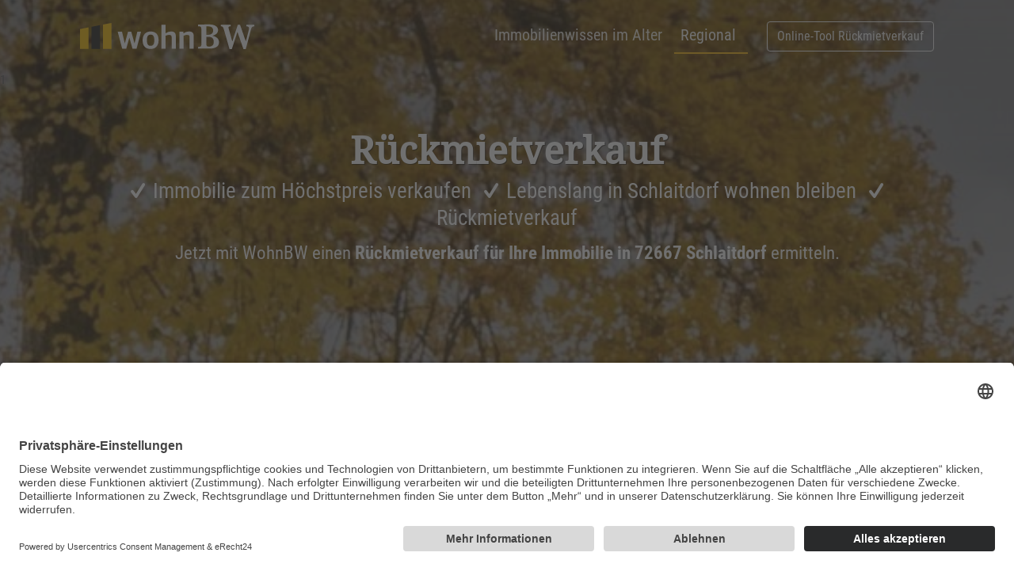

--- FILE ---
content_type: text/html; charset=utf-8
request_url: https://www.wohn-bw.de/regional/rueckmietverkauf-in-72667-schlaitdorf/
body_size: 15159
content:
<!DOCTYPE html><html lang="de"><head> <meta charset="utf-8"> <meta http-equiv="X-UA-Compatible" content="IE=edge"> <meta name="viewport" content="width=device-width, initial-scale=1, shrink-to-fit=no"> <meta name="google-site-verification" content="OoF8kyKE_jJNMNLPEsbFwTL-xY-0M_hd42vOAWVT528" /> <base href="https://www.wohn-bw.de/"> <title>Rückmietverkauf in 72667 Schlaitdorf | ✓ Wert BW</title><meta name="description" content="Rückmietverkauf in Schlaitdorf: ✅ Schnell &amp;amp; einfach ✅ Sicher &amp;amp; Verschlüsselt ✅ Kostenlos &amp;amp; unverbindlich. Ermitteln Sie jetzt Ihren ideale und individuellen Rückmietverkauf für Ihre Immobilie in Schlaitdorf."><meta name="robots" content="index, follow"><meta name="thumbnail" content="https://www.wohn-bw.de/mediatypes/regio/rueckmietverkauf_schlaitdorf.jpg"><link rel="alternate" hreflang="de" href="https://www.wohn-bw.de/regional/rueckmietverkauf-in-72667-schlaitdorf/" /><link rel="canonical" href="https://www.wohn-bw.de/regional/rueckmietverkauf-in-72667-schlaitdorf/" /> <link rel="preconnect" href="https://www.wert-bw.de"> <link rel="preconnect" href="https://googleads.g.doubleclick.net"> <link rel="preconnect" href="https://script.hotjar.com"> <link rel="preconnect" href="https://statistic.mattomedia.de"> <link rel="preconnect" href="https://www.google.de"> <link rel="preconnect" href="https://www.google.com"> <link rel="preconnect" href="https://www.googleadservices.com"> <link rel="preconnect" href="https://www.googletagmanager.com"> <link rel="preconnect" href="https://player.vimeo.com"> <link rel="stylesheet" href="/theme/public/assets/compressed/bundled.styles.css?time=1724399995" media="all" rel="prefetch"><script src="/theme/public/assets/steps/js/modernizr.js"></script><script id="usercentrics-cmp" async data-eu-mode="true" data-settings-id="4AgFzXJusTr2ij" src="https://app.eu.usercentrics.eu/browser-ui/latest/loader.js"></script><script type="application/javascript" src="https://sdp.eu.usercentrics.eu/latest/uc-block.bundle.js"></script></head><body> <div id="preloader"><div data-loader="circle-side"></div></div><div id="loader_form"><div data-loader="circle-side-2"></div></div> <header class="animated slideInDown"><div class="container"> <nav class="navbar navbar-expand-lg navbar-dark bg-transparent"> <a class="navbar-brand" href="/" title="Zur Startseite von WohnBW"> <img src="/media/wohn-bw-logo-farbe-weiss-gelb.svg" class="d-inline-block align-top" alt="Logo WohnBW" width="220"> </a> <button class="navbar-toggler" type="button" data-toggle="collapse" data-target="#mainnav" aria-controls="mainnav" aria-expanded="false" aria-label="Menü zeigen/verstecken"> <span class="navbar-toggler-icon"></span> </button> <div class="collapse navbar-collapse" id="mainnav"> <ul class="navbar-nav ml-auto mt-2 mt-lg-0"><li class="nav-item"><a class="nav-link" href="/immobilienwissen-im-alter/" title="Immobilienwissen im Alter">Immobilienwissen im Alter</a></li><li class="nav-item active"><a class="nav-link" href="/regional/" title="Regional">Regional</a></li></ul><span class="form-inline my-2 my-lg-0"> <a class="btn btn-outline-light ml-md-4 my-2 my-sm-0" href="/rueckmietverkauf/" title="Kostenloses Online-Tool zum Rückmietverkauf">Online-Tool Rückmietverkauf</a> </span> </div> </nav> </div> </header>1<main class="mb-2 pb-5" style="background-image: linear-gradient(to bottom, rgba(0,0,0, 0.5), rgba(255,255,255, 0)), url(/mediatypes/wizardbg/sangga-rima-roman-selia-wihnjo5oudm-unsplash.jpg);"> <div class="container immowizard"> <div class="row title-row mb-3" id="top-text"> <div class="col-12 text-center"> <h1 class="engrave pt-md-5 pt-3 animated slideInRight">Rückmiet&shy;ver&shy;kauf</h1> <div class="animated slideInLeft"> <p> <big><i class="icon-check-1"></i>Immobilie zum Höchstpreis verkaufen <i class="icon-check-1"></i>Lebenslang in Schlaitdorf wohnen bleiben <i class="icon-check-1"></i>Rückmietverkauf</big> </p> </div> <div class="animated slideInRight"> <p>Jetzt mit WohnBW einen <strong>Rückmietverkauf für Ihre Immobilie in 72667 Schlaitdorf</strong> ermitteln.</p> </div> </div> </div> <div class="row mb-5"> <div class="col-12 col-md-8 my-auto"> <div class="embed-responsive embed-responsive-16by9 shadow"> <iframe class="embed-responsive-item" src="https://player.vimeo.com/video/639907830" width="640" height="360" frameborder="0" allow="autoplay; fullscreen" allowfullscreen></iframe> </div></div><div class="col-12 col-md-4 my-auto text-white text-center title-row"> <img src="/media/wizardarrow/chalk-arrow-white.png" alt="Pfeil beginnen" class="img-fluid mt-3"> <h2>So funktioniert der Mietrückkauf</h2> <p>Sehen Sie sich das Erklärvideo zum Rückmietverkauf für Ihre Immobilie an.</p> <a class="btn btn-primary btn-lg mb-4 scrollto" href="#" data-scrollto="headline-wizard-start" title="Wertermittlung starten">Jetzt beginnen&nbsp;»</a></div></div><div class="row mb-3"> <div class="col-12 my-auto text-center"> <h2 class="engrave pt-md-5 pt-3 animated slideInRight text-white" id="headline-wizard-start">Jetzt kostenlos Inter&shy;es&shy;senten für Ihre Immobilie in Schlait&shy;dorf finden</h2> </div> </div> <div id="wizard_container_wrapper"> <div id="wizard_container" class="card shadow animated slideInUp" style="background-color: rgba(255,255,255, 1)"> <div class="progress"> <div id="wizard-progress" class="progress-bar progress-bar-striped bg-warning" role="progressbar" style="width: 0%" aria-valuenow="10" aria-valuemin="0" aria-valuemax="100"></div> </div> <form name="wizard-form" id="wrapped" class="px-4 py-0"> <input id="website" name="website" type="text" value=""> <div> <div class="step" id="start"> <div class="logo-wizard-top text-center mt-2"> <p>Dies ist ein kostenloser Service der<br><img src="/media/wohn-bw-logo-farbe.svg" width="100" title="Wert BW" alt="Logo Wert BW"></p> </div> <div class="question_title"> <h3>Wie ist Ihre aktuelle Wohnsituation?</h3> <p>Bitte klicken Sie Ihre Antwort zur Ermittlung Ihres idealen Rückmietkaufs an.</p> </div> <div class="row justify-content-center"> <div class="col-6 col-md-3"> <div class="item"> <input id="immobilienart-1" type="radio" name="immobilienart" value="Haus" class="required"> <label for="immobilienart-1"><img src="/media/wertbw_icons_haus_kontur-01.svg" alt="Icon Haus" width="100%" height="100%"><strong>Eigenes Haus</strong></label> </div> </div> <div class="col-6 col-md-3"> <div class="item"> <input id="immobilienart-2" name="immobilienart" type="radio" value="Eigentumswohnung" class="required"> <label for="immobilienart-2"><img src="/media/wertbw_icons_wohnung.svg" alt="Icon Wohnung" width="100%" height="100%"> <strong>Eigentumswohnung</strong></label> </div> </div> </div> </div> <div class="step" id="plz"> <div class="logo-wizard-top text-center mt-2"> <p>Dies ist ein kostenloser Service der<br><img src="/media/wohn-bw-logo-farbe.svg" width="100" title="Wert BW" alt="Logo Wert BW"></p> </div> <div class="question_title"> <h3>Lage: Wo befindet sich Ihre Immobilie?</h3> </div> <div class="row justify-content-center"> <div class="col-3 d-none d-md-block"> <img src="/media/map-bawue.svg" class="" height="280" alt="Karte von Baden-Württemberg"> </div> <div class="col-md-4 col-12"> <div class="item plz box_general"> <div class="form-group text-center"> <h4>PLZ*</h4> <input type="number" max="9" min="0" maxlength=1 name="plz1" id="plz1" data-next="plz2" class="move-on required" title="Pflichtfeld" pattern="[0-9]*"/> <input type="number" max="9" min="0" maxlength=1 name="plz2" id="plz2" data-next="plz3" class="move-on required" title="Pflichtfeld" pattern="[0-9]*"/> <input type="number" max="9" min="0" maxlength=1 name="plz3" id="plz3" data-next="plz4" class="move-on required" title="Pflichtfeld" pattern="[0-9]*"/> <input type="number" max="9" min="0" maxlength=1 name="plz4" id="plz4" data-next="plz5" class="move-on required" title="Pflichtfeld" pattern="[0-9]*"/> <input type="number" max="9" min="0" maxlength=1 name="plz5" id="plz5" class="required move-on" title="Pflichtfeld" pattern="[0-9]*"/> </div> <div id="plz-status" class="d-flex"> <img src="/media/waiting-spinner.svg" width="50" class="img-fluid float-left my-auto" id="plz-waiting-spinner" alt="Auf Eingabe warten"> <img src="/media/loading-spinner.svg" width="50" class="hidden img-fluid float-left my-auto" id="plz-loading-spinner" alt="Lade"> <img src="/media/success-icon.svg" width="50" class="hidden img-fluid float-left my-auto" id="plz-success-icon" alt="Erfolgreich verarbeitet"> <p class="my-auto">Bitte geben Sie die PLZ ein.</p> </div> <hr> <p>Wir benötigen die Postleitzahl Ihrer Immobilie für den Abgleich mit unserer Interessenten-Kartei für einen Rückmietkauf.</p> </div> </div> </div> </div> <div class="step animated fadeIn" id="qualitaet"> <div class="logo-wizard-top text-center mt-2"> <p>Dies ist ein kostenloser Service der<br><img src="/media/wohn-bw-logo-farbe.svg" width="100" title="WohnBW" alt="Logo WohnBW"></p> </div> <div class="question_title"> <h3>Wie schätzen Sie die Qualität Ihrer Immobilie ein?</h3> </div> <div class="row justify-content-center"> <div class="col-6 col-md-3"> <div class="item"> <input id="immo-qualitaet-1" name="quali" type="radio" value="Gehoben" class="required" title="Pflichtfeld"> <label for="immo-qualitaet-1"><img src="/media/wertbw_icons_qualitaet_gehoben.svg" alt="Icon Qualität gehoben" width="100%" height="100%"> <strong>Gehoben</strong></label> </div> </div> <div class="col-6 col-md-3"> <div class="item"> <input id="immo-qualitaet-2" name="quali" type="radio" value="Gepflegt" class="required"> <label for="immo-qualitaet-2"><img src="/media/wertbw_icons_qualitaet_gepflegt.svg" alt="Icon Zustand gepflegt" width="100%" height="100%"> <strong>Gepflegt</strong></label> </div> </div> <div class="col-6 col-md-3"> <div class="item"> <input id="immo-qualitaet-3" name="quali" type="radio" value="Renovierungsbedürftig" class="required"> <label for="immo-qualitaet-3"><img src="/media/wertbw_icons_qualitaet_renovierungsbeduerftig.svg" alt="Icon Zustand renovierungsbedürftig" width="100%" height="100%"><strong>Renovierungsbedürftig</strong></label> </div> </div> </div> </div> <div class="step animated fadeIn" id="verbleib"> <div class="logo-wizard-top text-center mt-2"> <p>Dies ist ein kostenloser Service der<br><img src="/media/wohn-bw-logo-farbe.svg" width="100" title="Wert BW" alt="Logo Wert BW"></p> </div> <div class="question_title"> <h3>Möchten Sie in der Immobilie weiterhin wohnen bleiben?</h3> </div> <div class="row justify-content-center"> <div class="col-6 col-md-3"> <div class="item"> <input id="verbleib-1" name="verbleib" type="radio" value="Ja, ich möchte bleiben" class="required" title="Pflichtfeld"> <label for="verbleib-1"><img src="/media/wohnwizard_ja-01.svg" alt="Icon Verbleib" width="100%" height="100%"><strong>Ja, ich möchte bleiben</strong></label> </div> </div> <div class="col-6 col-md-3"> <div class="item"> <input id="verbleib-2" name="verbleib" type="radio" value="Nein, ich ziehe um" class="required"> <label for="verbleib-2"><img src="/media/wohnwizard_nein-01.svg" alt="Icon Umzug" width="100%" height="100%"><strong>Nein, ich ziehe um</strong></label> </div> </div> <div class="col-6 col-md-3"> <div class="item"> <input id="verbleib-3" name="verbleib" type="radio" value="Ich bin noch unsicher" class="required"> <label for="verbleib-3"><img src="/media/wohnwizard_vielleicht-01.svg" alt="Icon Weiß ich nicht" width="100%" height="100%"><strong>Ich bin noch unsicher</strong></label> </div> </div> </div> </div> <div class="step" id="marktwert"> <div class="logo-wizard-top text-center mt-2"> <p>Dies ist ein kostenloser Service der<br><img src="/media/wohn-bw-logo-farbe.svg" width="100" title="Wert BW" alt="Logo Wert BW"></p> </div> <div class="question_title"> <h3>Kennen Sie den Marktwert Ihrer Immobilie?</h3> <p>Falls Sie den aktuellen Marktpreis Ihrer Immobilie bereits kennen, geben Sie ihn bitte unten an.</p> </div> <div class="row justify-content-center mt-4"> <div class="col-lg-5"> <div class="box_general text-center"> <h4>Ungefährer Marktwert</h4> <div class="form-group"> <input type="text" name="marktwert" id="currency-field" pattern="[0-9]*" value="" data-type="currency" placeholder="€" class="form-control required" title="Pflichtfeld"> </div> </div> <div class="text-center mt-3 hidden" id="wert-dontknow"> <h5>Sie kennen den Marktwert nicht?</h5> <button type="button" id="btn-marktwert-unwissen" class="btn btn-secondary">Nein, ich kenne den Marktwert nicht </button> </div> </div> </div> </div> <div class="step" id="verwendung"> <div class="logo-wizard-top text-center mt-2"> <p>Dies ist ein kostenloser Service der<br><img src="/media/wohn-bw-logo-farbe.svg" width="100" title="Wert BW" alt="Logo Wert BW"></p> </div> <div class="question_title"> <h3>Wofür möchten Sie das Geld verwenden?</h3> <p>Mehrfachauswahl möglich</p> </div> <div class="row justify-content-center"> <div class="col-6 col-md-2"> <div class="item"> <input id="verwendungszweck-1" type="checkbox" name="verwendungszweck[]" value="Kredite" class="required" title="Pflichtfeld"> <label for="verwendungszweck-1"><img src="/media/wohnwizard_kredit_abzahlen-01.svg" alt="Icon Kredite" width="100%" height="100%"><strong>Kredite abbezahlen</strong></label> </div> </div> <div class="col-6 col-md-2"> <div class="item"> <input id="verwendungszweck-2" name="verwendungszweck[]" type="checkbox" value="Kinder / Enkel" class="required" title="Pflichtfeld"> <label for="verwendungszweck-2"><img src="/media/wohnwizard_kinder-01.svg" alt="Icon Kinder/Enkel" width="100%" height="100%"><strong>Kinder / Enkel</strong></label> </div> </div> <div class="col-6 col-md-2"> <div class="item"> <input id="verwendungszweck-3" name="verwendungszweck[]" type="checkbox" value="Urlaub / Reisen" class="required title="Pflichtfeld"> <label for="verwendungszweck-3"><img src="/media/wohnwizard_urlaub-01.svg" alt="Icon Urlaub/Reisen" width="100%" height="100%"><strong>Urlaub / Reisen</strong></label> </div> </div> <div class="col-6 col-md-2"> <div class="item"> <input id="verwendungszweck-4" name="verwendungszweck[]" type="checkbox" value="Traum erfüllen" class="required" title="Pflichtfeld"> <label for="verwendungszweck-4"><img src="/media/wohnwizard_traum-01.svg" alt="Icon Traum" width="100%" height="100%"><strong>Traum erfüllen</strong></label> </div> </div> <div class="col-6 col-md-2"> <div class="item"> <input id="verwendungszweck-5" name="verwendungszweck[]" type="checkbox" value="Lebensunterhalt / Rente" class="required" title="Pflichtfeld"> <label for="verwendungszweck-5"><img src="/media/wohnwizard_rentej_2-01.svg" alt="Icon Rente" width="100%" height="100%"><strong>Lebensunterhalt / Rente </strong></label> </div> </div> <div class="col-6 col-md-2"> <div class="item"> <input id="verwendungszweck-6" name="verwendungszweck[]" type="checkbox" value="Sonstiges" class="required" title="Pflichtfeld"> <label for="verwendungszweck-6"><img src="/media/wohnwizard_sonstiges-01.svg" alt="Icon Sonstiges" width="100%" height="100%"><strong>Sonstiges</strong></label> </div> </div> </div> </div> <div class="step animated fadeIn text-center" id="calculate"> <div class="logo-wizard-top text-center mt-2"> <p>Dies ist ein kostenloser Service der<br><img src="/media/wohn-bw-logo-farbe.svg" width="100" title="Wert BW" alt="Logo Wert BW"></p> </div> <div class="question_title"> <h3>Fast geschafft!</h3> </div> <div class="row justify-content-center"> <div class="col-md-8 col-12"> <div class="box_general"> <strong>Bitte haben Sie einen Augenblick Geduld - das System verarbeitet Ihre Angaben.</strong><br> <img src="/media/loading-spinner.svg" class="img-fluid" id="loading-spinner" alt="Lade"/> <img src="/media/success-icon.svg" class="img-fluid" id="success-icon" alt="Erfolgreich verarbeitet"/> </div> </div> </div> </div> <div class="submit step animated fadeIn" id="end"> <div class="logo-wizard-top text-center mt-2"> <p>Dies ist ein kostenloser Service der<br><img src="/media/wohn-bw-logo-farbe.svg" width="100" title="Wert BW" alt="Logo Wert BW"></p> </div> <div class="question_title mb-3"> <h3><i class="fa fa-check"></i> Vorgang abgeschlossen</h3> </div> <div class="row row-equal-height justify-content-center d-flex align-items-center"> <div class="col-12 text-center"> <h3 class="mb-3 headline-end">Entsprechend Ihrer Angaben konnten wir <span class="interessenten">6&nbsp;potentielle Kandidaten</span> für einen Rückmietkauf <span id="field-verwendungszweck">Ihrer Immobilie</span> in unserer Interessenten-Kartei ermitteln.</h3> </div> <div class="col-12"> <div class="box_general"> <h4 class="title-end mb-4">Ihr Name und Ihre Telefon&shy;nummer für eine kosten&shy;lose und unver&shy;bind&shy;liche Beratung</h4> <div class="form-group row"> <div class="col-md-3 col-sm-12"> <label for="anrede"><strong>Anrede*</strong></label> <select name="anrede" class="required form-control" title="Pflichtfeld"> <option disabled selected>Wählen</option> <option value="Frau">Frau</option> <option value="Herr">Herr</option> <option value="Divers">Divers</option> </select> </div> <div class="col-md-4 col-sm-12"> <label for="vorname"><strong>Ihr Vorname*</strong></label> <input type="text" name="vorname" class="required form-control" placeholder="Ihr Vorname*" title="Pflichtfeld"> </div> <div class="col-md-5 col-sm-12"> <label for="name"><strong>Ihr Nachname*</strong></label> <input type="text" name="name" class="required form-control" placeholder="Ihr Nachname*" title="Pflichtfeld"> </div> </div> <div class="form-group row"> <div class="col-sm-12"> <label for="tel"><strong>Ihre Telefonnummer*</strong></label> <div class="input-group"> <input type="text" name="tel" class="required form-control" placeholder="Ihre Telefonnummer*" aria-describedby="tooltip-tel" title="Pflichtfeld"> <div class="input-group-append" data-toggle="tooltip" data-placement="left" title="Privat, geschäftlich oder mobil – Wie es Ihnen am Liebsten ist."> <span class="input-group-text" id="tooltip-tel"><i class="icon-info"></i></span> </div> </div> </div> </div> <div class="checkbox_questions mb-2"> <label for="dsgvo-agb"> <input name="dsgvo-agb" id="dsgvo-agb" type="checkbox" class="icheck required" value="dsgvo_checked" title="Pflichtfeld"> Ich erkläre mich mit der Verarbeitung der gemachten Angaben zur Ermittlung einer passenden Rückmietkaufvereinbarung sowie der Kontaktaufnahme durch WohnBW einverstanden. Ich gehe keinerlei Verpflichtung ein. Die Beratung ist kostenlos und unverbindlich. Ich bestätige die Kenntnisnahme der <a href="#" data-toggle="modal" data-target="#dsgvo-txt">Daten&shy;schutz&shy;be&shy;din&shy;gungen</a>.</label><br> </div> <button type="submit" name="process" class="submit submit-end p-3 mt-3">Beratungsabfrage absenden<br><small>kostenlos & unverbindlich</small></button> </div> </div> </div> </div> </div> <div id="bottom-wizard"> <button type="button" id="btn-back" name="backward" class="backward float-left hidden">Zur&uuml; ck</button> <button type="button" id="btn-forward" name="forward" class="forward float-right hidden">Weiter</button> </div> </form> <div class="card-footer"> <div class="row"> <div class="col-md col-12 mb-3 mb-md-0"> <span class="card-footer-title"><i class="icon-check-1"></i>Schnell & einfach</span> <p>Füllen Sie den Fragebogen in nur wenigen Augenblicken aus.</p> </div> <div class="col-md-4 col-12 mb-3 mb-md-0"> <span class="card-footer-title"><i class="icon-lock-1"></i>Sicher & verschlüsselt</span> <p>Ihre Daten werden verschlüsselt übertragen und sicher verarbeitet.</p> </div> <div class="col-md-4 col-12 mb-3 mb-md-0"> <span class="card-footer-title"><i class="icon-check-2"></i>Kostenlos & unverbindlich</span> <p>Sie gehen keinerlei Verbindlichkeiten ein. Garantiert kostenlos!</p> </div> </div> </div> </div> </div> </div> </main><div id="backdrop"></div><div class="container mb-3"> <div class="row"> <div class="col-12 float-left"> Bekannt aus: </div> </div> <div class="row align-items-center"> <div class="col-6 col-md-2"><img class="img-fluid" alt="Logo Vox" src="/media/logo-vox.png"> </div><div class="col-6 col-md-2"><img class="img-fluid" alt="Logo Stuttgarter Zeitung" src="/media/logo-stuttgarter-zeitung.png"> </div><div class="col-6 col-md-2"><img class="img-fluid" alt="Logo Schwabo - Schwarzwälder Bote" src="/media/logo-schwarzwaelder-bote-schwabo.png"> </div><div class="col-6 col-md-2"><img class="img-fluid" alt="Logo Südkurier" src="/media/logo-suedkurier.png"> </div><div class="col-6 col-md-2"><img class="img-fluid" alt="Logo Badische Zeitung" src="/media/logo-badische-zeitung.png"> </div><div class="col-6 col-md-2"><img class="img-fluid" alt="Logo Bellevue" src="/media/logo-bellevue.png"> </div> </div> </div><div class="pt-3 service-33 border-top border-bottom"><div class="container"><div class="row wrap-service-33"><div class="col-lg-6 lead"><h2 class="my-3">Rückmietverkauf in Schlaitdorf</h2><hr class="line-seperator"><div class="mt-3"><p><span class="text-big">Sie möchten Ihre Immobilie in <strong>72667 Schlaitdorf</strong> verkaufen aber darin wohnen bleiben?</p><p>WohnBW führt Immobilieneigentümer und Interessenten für einen Rückmietverkauf zu <strong>100% kostenlos und unverbindlich</strong> zusammen.</p><p><a href="/" title="WohnBW">WohnBW</a> ist ein Team aus erfahrenen Immobiliengutachtern, Immobilienberatern Finanzierungsexperten und Bankkaufleuten.</p><p>Einige Berater bringen über 20 oder sogar 30 Jahre Erfahrung am Immobilienmarkt mit und sind deshalb Spezialisten auf dem Gebiet <a href="/regional/rueckmietverkauf-in-72667-schlaitdorf/" title="Rückmietverkauf in Schlaitdorf">Rückmietverkauf in Schlaitdorf</a></p><p><strong>Rückmietverkauf in Schlaitdorf ist einfach, unverbindlich und kostenlos:</strong> Ermitteln Sie mit Hilfe unseres Tools Ihre ideale und individuelle Rückmietverkaufs-Vereinbarung.</p></div> <a class="btn btn-primary btn-lg mb-4" href="/rueckmietverkauf/" title="Rückmietverkauf">Rückmietverkauf ermitteln&nbsp;»</a> </div><div class="col-lg-6 my-auto"><div class="embed-responsive embed-responsive-16by9"><iframe class="embed-responsive-item" src="https://player.vimeo.com/video/639907830" width="640" height="360" frameborder="0" allow="autoplay; fullscreen" allowfullscreen=""></iframe></div></div></div></div></div><div class="py-5 service-15 bg-light"> <div class="container"> <div class="row"><div class="col-12 mb-4"><h2>In drei einfachen Schritten zur Beratung für einen Rückmietverkauf in Schlaitdorf</h2><hr class="line-seperator"><div class="lead"><p><span class="text-big">Erhalten Sie schnell und sicher in drei einfachen Schritten Ihre individuelle und kostenlose Beratung.</span></p></div></div></div> <div class="row"> <div class="col-lg-6"> <div class="row"> <div class="col-md-12 mb-4"><div class="d-flex"><div class="no-shrink"><span class="icon-round border bg-white text-success rounded-circle text-center d-inline-block">1.</span></div><div class="p-3"><h6 class="font-weight-medium">Immobiliendaten online eingeben</h6><p class="mt-3 lead">Geben Sie die relevanten Daten Ihrer Immobilie in Schlaitdorf in unserem Ermittlungs-Tool für einen Rückmietverkauf ein.</p></div></div></div><div class="col-md-12 mb-4"><div class="d-flex"><div class="no-shrink"><span class="icon-round border bg-white text-success rounded-circle text-center d-inline-block">2.</span></div><div class="p-3"><h6 class="font-weight-medium">Suche in unserer Datenbank</h6><p class="mt-3 lead">Anhand der von Ihnen gemachten Angaben wird in unserer Datenbank geprüft, ob es Interessenten für eine Rückmietvereinbarung in Schlaitdorf gibt.</p></div></div></div><div class="col-md-12 mb-4"><div class="d-flex"><div class="no-shrink"><span class="icon-round border bg-white text-success rounded-circle text-center d-inline-block">3.</span></div><div class="p-3"><h6 class="font-weight-medium">Beratung und Interessenten gratis erhalten</h6><p class="mt-3 lead">Nach dem Ermittlungsprozess erhalten Sie gratis eine Beratung zum geschicktesten Vorgehen für Ihre individuelle Rückmietvereinbarung.</p></div></div></div> </div> </div> <div class="col-lg-6"> <img src="/media/3schritte.png" class="img-fluid" alt="In drei einfachen Schritten zur Beratung für einen Rückmietverkauf"> </div> <div class="col-md-12 mt-5 text-center"> <a class="btn btn-primary btn-lg" href="/rueckmietverkauf/" title="Jetzt Beratungsprozess starten">Jetzt Beratungsprozess starten&nbsp;»</a> </div> </div> </div></div><section class="bg-light py-5"><div class="container"><div class="row"><div class="col-12"><h3>Rückmietverkauf in Schlaitdorf</h3><ul><li><a href="/regional/rueckmietverkauf-in-72667-schlaitdorf/" title="Rückmietverkauf in 72667 Schlaitdorf">Rückmietverkauf in 72667 Schlaitdorf</a></li><li><a href="/regional/immobilie-verkaufen-und-wohnen-bleiben-in-72667-schlaitdorf/" title="Immobilie verkaufen und wohnen bleiben in 72667 Schlaitdorf">Immobilie verkaufen und wohnen bleiben in 72667 Schlaitdorf</a></li><li><a href="/regional/immobilienverkauf-im-alter-in-72667-schlaitdorf/" title="Immobilienverkauf im Alter in 72667 Schlaitdorf">Immobilienverkauf im Alter in 72667 Schlaitdorf</a></li></ul></div></div></div></section><section class="call-to-action-hero p-5" style="background-image: linear-gradient(to right, rgba(255,255,255, 0), rgba(255,255,255, 0.86), rgba(255,255,255, 1)), url(/mediatypes/calltoactionhero/depositphotos_8418151_l-2015.jpg); background-position: left center; background-repeat: no-repeat;"><div class="container"> <div class="row align-items-center"> <div class="col-12 col-md-7 offset-md-5"> <h2>Haus oder Wohnung verkaufen und darin wohnen bleiben</h2> <p>Verkaufen Sie Ihr Haus oder Ihre Eigen&shy;tums&shy;woh&shy;nung und bleiben Sie darin wohnen.</p> <a class="btn btn-primary btn-lg" href="/rueckmietverkauf/" title="Jetzt Ermittlung starten">Jetzt Ermittlung starten&nbsp;&raquo;</a> </div> </div> </div></section><footer> <div class="container clearfix"><ul><li><a href="#" class="animated_link" data-toggle="modal" data-target="#impressum-txt">Impressum</a></li> <li><a href="#" class="animated_link" data-toggle="modal" data-target="#dsgvo-txt">Datenschutz</a></li> <li><a href="/regional/" class="animated_link">Regional</a></li> </ul><p>© 2026 WohnBW</p></div></footer> <div class="modal fade" id="dsgvo-txt" tabindex="-1" role="dialog" aria-labelledby="termsLabel" aria-hidden="true"><div class="modal-dialog" role="document"><div class="modal-content"><div class="modal-header"><h5 class="modal-title" id="termsLabel">Datenschutzerklärung</h5><button type="button" class="close" data-dismiss="modal" aria-label="Close"> <span aria-hidden="true">&times;</span></button></div><div class="modal-body"><h3>Datenschutz­erklärung</h3><p><strong>1. Datenschutz auf einen Blick</strong><br>Allgemeine Hinweise<br>Die folgenden Hinweise geben einen einfachen Überblick darüber, was mit Ihren personenbezogenen Daten passiert, wenn Sie diese Website besuchen. Personenbezogene Daten sind alle Daten, mit denen Sie persönlich identifiziert werden können. Ausführliche Informationen zum Thema Datenschutz entnehmen Sie unserer unter diesem Text aufgeführten Datenschutzerklärung.</p><p>Datenerfassung auf dieser Website<br>Wer ist verantwortlich für die Datenerfassung auf dieser Website?<br>Die Datenverarbeitung auf dieser Website erfolgt durch den Websitebetreiber. Dessen Kontaktdaten können Sie dem Abschnitt „Hinweis zur Verantwortlichen Stelle“ in dieser Datenschutzerklärung entnehmen.</p><p>Wie erfassen wir Ihre Daten?<br>Ihre Daten werden zum einen dadurch erhoben, dass Sie uns diese mitteilen. Hierbei kann es sich z. B. um Daten handeln, die Sie in ein Kontaktformular eingeben.</p><p>Andere Daten werden automatisch oder nach Ihrer Einwilligung beim Besuch der Website durch unsere IT-Systeme erfasst. Das sind vor allem technische Daten (z. B. Internetbrowser, Betriebssystem oder Uhrzeit des Seitenaufrufs). Die Erfassung dieser Daten erfolgt automatisch, sobald Sie diese Website betreten.</p><p>Wofür nutzen wir Ihre Daten?<br>Ein Teil der Daten wird erhoben, um eine fehlerfreie Bereitstellung der Website zu gewährleisten. Andere Daten können zur Analyse Ihres Nutzerverhaltens verwendet werden.</p><p>Welche Rechte haben Sie bezüglich Ihrer Daten?<br>Sie haben jederzeit das Recht, unentgeltlich Auskunft über Herkunft, Empfänger und Zweck Ihrer gespeicherten personenbezogenen Daten zu erhalten. Sie haben außerdem ein Recht, die Berichtigung oder Löschung dieser Daten zu verlangen. Wenn Sie eine Einwilligung zur Datenverarbeitung erteilt haben, können Sie diese Einwilligung jederzeit für die Zukunft widerrufen. Außerdem haben Sie das Recht, unter bestimmten Umständen die Einschränkung der Verarbeitung Ihrer personenbezogenen Daten zu verlangen. Des Weiteren steht Ihnen ein Beschwerderecht bei der zuständigen Aufsichtsbehörde zu.</p><p>Hierzu sowie zu weiteren Fragen zum Thema Datenschutz können Sie sich jederzeit an uns wenden.</p><p>Analyse-Tools und Tools von Dritt­anbietern<br>Beim Besuch dieser Website kann Ihr Surf-Verhalten statistisch ausgewertet werden. Das geschieht vor allem mit sogenannten Analyseprogrammen.</p><p>Detaillierte Informationen zu diesen Analyseprogrammen finden Sie in der folgenden Datenschutzerklärung.</p><p><strong>2. Hosting</strong><br>Wir hosten die Inhalte unserer Website bei folgendem Anbieter:</p><p>IONOS<br>Anbieter ist die IONOS SE, Elgendorfer Str. 57, 56410 Montabaur (nachfolgend IONOS). Wenn Sie unsere Website besuchen, erfasst IONOS verschiedene Logfiles inklusive Ihrer IP-Adressen. Details entnehmen Sie der Datenschutzerklärung von IONOS: https://www.ionos.de/terms-gtc/terms-privacy.</p><p>Die Verwendung von IONOS erfolgt auf Grundlage von Art. 6 Abs. 1 lit. f DSGVO. Wir haben ein berechtigtes Interesse an einer möglichst zuverlässigen Darstellung unserer Website. Sofern eine entsprechende Einwilligung abgefragt wurde, erfolgt die Verarbeitung ausschließlich auf Grundlage von Art. 6 Abs. 1 lit. a DSGVO und § 25 Abs. 1 TDDDG, soweit die Einwilligung die Speicherung von Cookies oder den Zugriff auf Informationen im Endgerät des Nutzers (z. B. Device-Fingerprinting) im Sinne des TDDDG umfasst. Die Einwilligung ist jederzeit widerrufbar.</p><p>Auftragsverarbeitung<br>Wir haben einen Vertrag über Auftragsverarbeitung (AVV) zur Nutzung des oben genannten Dienstes geschlossen. Hierbei handelt es sich um einen datenschutzrechtlich vorgeschriebenen Vertrag, der gewährleistet, dass dieser die personenbezogenen Daten unserer Websitebesucher nur nach unseren Weisungen und unter Einhaltung der DSGVO verarbeitet.</p><p><strong>3. Allgemeine Hinweise und Pflicht­informationen</strong><br>Datenschutz<br>Die Betreiber dieser Seiten nehmen den Schutz Ihrer persönlichen Daten sehr ernst. Wir behandeln Ihre personenbezogenen Daten vertraulich und entsprechend den gesetzlichen Datenschutzvorschriften sowie dieser Datenschutzerklärung.</p><p>Wenn Sie diese Website benutzen, werden verschiedene personenbezogene Daten erhoben. Personenbezogene Daten sind Daten, mit denen Sie persönlich identifiziert werden können. Die vorliegende Datenschutzerklärung erläutert, welche Daten wir erheben und wofür wir sie nutzen. Sie erläutert auch, wie und zu welchem Zweck das geschieht.</p><p>Wir weisen darauf hin, dass die Datenübertragung im Internet (z. B. bei der Kommunikation per E-Mail) Sicherheitslücken aufweisen kann. Ein lückenloser Schutz der Daten vor dem Zugriff durch Dritte ist nicht möglich.</p><p>Hinweis zur verantwortlichen Stelle<br>Die verantwortliche Stelle für die Datenverarbeitung auf dieser Website ist:</p><p>Baum Immobilien e.K.<br>Alexander Baum<br>Villinger Straße 91<br>78054 Villingen-Schwenningen</p><p>Telefon: 0800 - 325 35 35 23 (gebührenfrei)<br>E-Mail: info@baum-immobilien.de</p><p>Verantwortliche Stelle ist die natürliche oder juristische Person, die allein oder gemeinsam mit anderen über die Zwecke und Mittel der Verarbeitung von personenbezogenen Daten (z. B. Namen, E-Mail-Adressen o. Ä.) entscheidet.</p><p>Speicherdauer<br>Soweit innerhalb dieser Datenschutzerklärung keine speziellere Speicherdauer genannt wurde, verbleiben Ihre personenbezogenen Daten bei uns, bis der Zweck für die Datenverarbeitung entfällt. Wenn Sie ein berechtigtes Löschersuchen geltend machen oder eine Einwilligung zur Datenverarbeitung widerrufen, werden Ihre Daten gelöscht, sofern wir keine anderen rechtlich zulässigen Gründe für die Speicherung Ihrer personenbezogenen Daten haben (z. B. steuer- oder handelsrechtliche Aufbewahrungsfristen); im letztgenannten Fall erfolgt die Löschung nach Fortfall dieser Gründe.</p><p>Allgemeine Hinweise zu den Rechtsgrundlagen der Datenverarbeitung auf dieser Website<br>Sofern Sie in die Datenverarbeitung eingewilligt haben, verarbeiten wir Ihre personenbezogenen Daten auf Grundlage von Art. 6 Abs. 1 lit. a DSGVO bzw. Art. 9 Abs. 2 lit. a DSGVO, sofern besondere Datenkategorien nach Art. 9 Abs. 1 DSGVO verarbeitet werden. Im Falle einer ausdrücklichen Einwilligung in die Übertragung personenbezogener Daten in Drittstaaten erfolgt die Datenverarbeitung außerdem auf Grundlage von Art. 49 Abs. 1 lit. a DSGVO. Sofern Sie in die Speicherung von Cookies oder in den Zugriff auf Informationen in Ihr Endgerät (z. B. via Device-Fingerprinting) eingewilligt haben, erfolgt die Datenverarbeitung zusätzlich auf Grundlage von § 25 Abs. 1 TDDDG. Die Einwilligung ist jederzeit widerrufbar. Sind Ihre Daten zur Vertragserfüllung oder zur Durchführung vorvertraglicher Maßnahmen erforderlich, verarbeiten wir Ihre Daten auf Grundlage des Art. 6 Abs. 1 lit. b DSGVO. Des Weiteren verarbeiten wir Ihre Daten, sofern diese zur Erfüllung einer rechtlichen Verpflichtung erforderlich sind auf Grundlage von Art. 6 Abs. 1 lit. c DSGVO. Die Datenverarbeitung kann ferner auf Grundlage unseres berechtigten Interesses nach Art. 6 Abs. 1 lit. f DSGVO erfolgen. Über die jeweils im Einzelfall einschlägigen Rechtsgrundlagen wird in den folgenden Absätzen dieser Datenschutzerklärung informiert.</p><p>Empfänger von personenbezogenen Daten<br>Im Rahmen unserer Geschäftstätigkeit arbeiten wir mit verschiedenen externen Stellen zusammen. Dabei ist teilweise auch eine Übermittlung von personenbezogenen Daten an diese externen Stellen erforderlich. Wir geben personenbezogene Daten nur dann an externe Stellen weiter, wenn dies im Rahmen einer Vertragserfüllung erforderlich ist, wenn wir gesetzlich hierzu verpflichtet sind (z. B. Weitergabe von Daten an Steuerbehörden), wenn wir ein berechtigtes Interesse nach Art. 6 Abs. 1 lit. f DSGVO an der Weitergabe haben oder wenn eine sonstige Rechtsgrundlage die Datenweitergabe erlaubt. Beim Einsatz von Auftragsverarbeitern geben wir personenbezogene Daten unserer Kunden nur auf Grundlage eines gültigen Vertrags über Auftragsverarbeitung weiter. Im Falle einer gemeinsamen Verarbeitung wird ein Vertrag über gemeinsame Verarbeitung geschlossen.</p><p>Widerruf Ihrer Einwilligung zur Datenverarbeitung<br>Viele Datenverarbeitungsvorgänge sind nur mit Ihrer ausdrücklichen Einwilligung möglich. Sie können eine bereits erteilte Einwilligung jederzeit widerrufen. Die Rechtmäßigkeit der bis zum Widerruf erfolgten Datenverarbeitung bleibt vom Widerruf unberührt.</p><p>Widerspruchsrecht gegen die Datenerhebung in besonderen Fällen sowie gegen Direktwerbung (Art. 21 DSGVO)<br>WENN DIE DATENVERARBEITUNG AUF GRUNDLAGE VON ART. 6 ABS. 1 LIT. E ODER F DSGVO ERFOLGT, HABEN SIE JEDERZEIT DAS RECHT, AUS GRÜNDEN, DIE SICH AUS IHRER BESONDEREN SITUATION ERGEBEN, GEGEN DIE VERARBEITUNG IHRER PERSONENBEZOGENEN DATEN WIDERSPRUCH EINZULEGEN; DIES GILT AUCH FÜR EIN AUF DIESE BESTIMMUNGEN GESTÜTZTES PROFILING. DIE JEWEILIGE RECHTSGRUNDLAGE, AUF DENEN EINE VERARBEITUNG BERUHT, ENTNEHMEN SIE DIESER DATENSCHUTZERKLÄRUNG. WENN SIE WIDERSPRUCH EINLEGEN, WERDEN WIR IHRE BETROFFENEN PERSONENBEZOGENEN DATEN NICHT MEHR VERARBEITEN, ES SEI DENN, WIR KÖNNEN ZWINGENDE SCHUTZWÜRDIGE GRÜNDE FÜR DIE VERARBEITUNG NACHWEISEN, DIE IHRE INTERESSEN, RECHTE UND FREIHEITEN ÜBERWIEGEN ODER DIE VERARBEITUNG DIENT DER GELTENDMACHUNG, AUSÜBUNG ODER VERTEIDIGUNG VON RECHTSANSPRÜCHEN (WIDERSPRUCH NACH ART. 21 ABS. 1 DSGVO).</p><p>WERDEN IHRE PERSONENBEZOGENEN DATEN VERARBEITET, UM DIREKTWERBUNG ZU BETREIBEN, SO HABEN SIE DAS RECHT, JEDERZEIT WIDERSPRUCH GEGEN DIE VERARBEITUNG SIE BETREFFENDER PERSONENBEZOGENER DATEN ZUM ZWECKE DERARTIGER WERBUNG EINZULEGEN; DIES GILT AUCH FÜR DAS PROFILING, SOWEIT ES MIT SOLCHER DIREKTWERBUNG IN VERBINDUNG STEHT. WENN SIE WIDERSPRECHEN, WERDEN IHRE PERSONENBEZOGENEN DATEN ANSCHLIESSEND NICHT MEHR ZUM ZWECKE DER DIREKTWERBUNG VERWENDET (WIDERSPRUCH NACH ART. 21 ABS. 2 DSGVO).</p><p>Beschwerde­recht bei der zuständigen Aufsichts­behörde<br>Im Falle von Verstößen gegen die DSGVO steht den Betroffenen ein Beschwerderecht bei einer Aufsichtsbehörde, insbesondere in dem Mitgliedstaat ihres gewöhnlichen Aufenthalts, ihres Arbeitsplatzes oder des Orts des mutmaßlichen Verstoßes zu. Das Beschwerderecht besteht unbeschadet anderweitiger verwaltungsrechtlicher oder gerichtlicher Rechtsbehelfe.</p><p>Recht auf Daten­übertrag­barkeit<br>Sie haben das Recht, Daten, die wir auf Grundlage Ihrer Einwilligung oder in Erfüllung eines Vertrags automatisiert verarbeiten, an sich oder an einen Dritten in einem gängigen, maschinenlesbaren Format aushändigen zu lassen. Sofern Sie die direkte Übertragung der Daten an einen anderen Verantwortlichen verlangen, erfolgt dies nur, soweit es technisch machbar ist.</p><p>Auskunft, Berichtigung und Löschung<br>Sie haben im Rahmen der geltenden gesetzlichen Bestimmungen jederzeit das Recht auf unentgeltliche Auskunft über Ihre gespeicherten personenbezogenen Daten, deren Herkunft und Empfänger und den Zweck der Datenverarbeitung und ggf. ein Recht auf Berichtigung oder Löschung dieser Daten. Hierzu sowie zu weiteren Fragen zum Thema personenbezogene Daten können Sie sich jederzeit an uns wenden.</p><p>Recht auf Einschränkung der Verarbeitung<br>Sie haben das Recht, die Einschränkung der Verarbeitung Ihrer personenbezogenen Daten zu verlangen. Hierzu können Sie sich jederzeit an uns wenden. Das Recht auf Einschränkung der Verarbeitung besteht in folgenden Fällen:</p><p>Wenn Sie die Richtigkeit Ihrer bei uns gespeicherten personenbezogenen Daten bestreiten, benötigen wir in der Regel Zeit, um dies zu überprüfen. Für die Dauer der Prüfung haben Sie das Recht, die Einschränkung der Verarbeitung Ihrer personenbezogenen Daten zu verlangen.<br>Wenn die Verarbeitung Ihrer personenbezogenen Daten unrechtmäßig geschah/geschieht, können Sie statt der Löschung die Einschränkung der Datenverarbeitung verlangen.<br>Wenn wir Ihre personenbezogenen Daten nicht mehr benötigen, Sie sie jedoch zur Ausübung, Verteidigung oder Geltendmachung von Rechtsansprüchen benötigen, haben Sie das Recht, statt der Löschung die Einschränkung der Verarbeitung Ihrer personenbezogenen Daten zu verlangen.<br>Wenn Sie einen Widerspruch nach Art. 21 Abs. 1 DSGVO eingelegt haben, muss eine Abwägung zwischen Ihren und unseren Interessen vorgenommen werden. Solange noch nicht feststeht, wessen Interessen überwiegen, haben Sie das Recht, die Einschränkung der Verarbeitung Ihrer personenbezogenen Daten zu verlangen.<br>Wenn Sie die Verarbeitung Ihrer personenbezogenen Daten eingeschränkt haben, dürfen diese Daten – von ihrer Speicherung abgesehen – nur mit Ihrer Einwilligung oder zur Geltendmachung, Ausübung oder Verteidigung von Rechtsansprüchen oder zum Schutz der Rechte einer anderen natürlichen oder juristischen Person oder aus Gründen eines wichtigen öffentlichen Interesses der Europäischen Union oder eines Mitgliedstaats verarbeitet werden.</p><p>SSL- bzw. TLS-Verschlüsselung<br>Diese Seite nutzt aus Sicherheitsgründen und zum Schutz der Übertragung vertraulicher Inhalte, wie zum Beispiel Bestellungen oder Anfragen, die Sie an uns als Seitenbetreiber senden, eine SSL- bzw. TLS-Verschlüsselung. Eine verschlüsselte Verbindung erkennen Sie daran, dass die Adresszeile des Browsers von „http://“ auf „https://“ wechselt und an dem Schloss-Symbol in Ihrer Browserzeile.</p><p>Wenn die SSL- bzw. TLS-Verschlüsselung aktiviert ist, können die Daten, die Sie an uns übermitteln, nicht von Dritten mitgelesen werden.</p><p><strong>4. Datenerfassung auf dieser Website</strong><br>Cookies<br>Unsere Internetseiten verwenden so genannte „Cookies“. Cookies sind kleine Datenpakete und richten auf Ihrem Endgerät keinen Schaden an. Sie werden entweder vorübergehend für die Dauer einer Sitzung (Session-Cookies) oder dauerhaft (permanente Cookies) auf Ihrem Endgerät gespeichert. Session-Cookies werden nach Ende Ihres Besuchs automatisch gelöscht. Permanente Cookies bleiben auf Ihrem Endgerät gespeichert, bis Sie diese selbst löschen oder eine automatische Löschung durch Ihren Webbrowser erfolgt.</p><p>Cookies können von uns (First-Party-Cookies) oder von Drittunternehmen stammen (sog. Third-Party-Cookies). Third-Party-Cookies ermöglichen die Einbindung bestimmter Dienstleistungen von Drittunternehmen innerhalb von Webseiten (z. B. Cookies zur Abwicklung von Zahlungsdienstleistungen).</p><p>Cookies haben verschiedene Funktionen. Zahlreiche Cookies sind technisch notwendig, da bestimmte Webseitenfunktionen ohne diese nicht funktionieren würden (z. B. die Warenkorbfunktion oder die Anzeige von Videos). Andere Cookies können zur Auswertung des Nutzerverhaltens oder zu Werbezwecken verwendet werden.</p><p>Cookies, die zur Durchführung des elektronischen Kommunikationsvorgangs, zur Bereitstellung bestimmter, von Ihnen erwünschter Funktionen (z. B. für die Warenkorbfunktion) oder zur Optimierung der Website (z. B. Cookies zur Messung des Webpublikums) erforderlich sind (notwendige Cookies), werden auf Grundlage von Art. 6 Abs. 1 lit. f DSGVO gespeichert, sofern keine andere Rechtsgrundlage angegeben wird. Der Websitebetreiber hat ein berechtigtes Interesse an der Speicherung von notwendigen Cookies zur technisch fehlerfreien und optimierten Bereitstellung seiner Dienste. Sofern eine Einwilligung zur Speicherung von Cookies und vergleichbaren Wiedererkennungstechnologien abgefragt wurde, erfolgt die Verarbeitung ausschließlich auf Grundlage dieser Einwilligung (Art. 6 Abs. 1 lit. a DSGVO und § 25 Abs. 1 TDDDG); die Einwilligung ist jederzeit widerrufbar.</p><p>Sie können Ihren Browser so einstellen, dass Sie über das Setzen von Cookies informiert werden und Cookies nur im Einzelfall erlauben, die Annahme von Cookies für bestimmte Fälle oder generell ausschließen sowie das automatische Löschen der Cookies beim Schließen des Browsers aktivieren. Bei der Deaktivierung von Cookies kann die Funktionalität dieser Website eingeschränkt sein.</p><p>Welche Cookies und Dienste auf dieser Website eingesetzt werden, können Sie dieser Datenschutzerklärung entnehmen.</p><p>Einwilligung mit Usercentrics<br>Diese Website nutzt die Consent-Technologie von Usercentrics, um Ihre Einwilligung zur Speicherung bestimmter Cookies auf Ihrem Endgerät oder zum Einsatz bestimmter Technologien einzuholen und diese datenschutzkonform zu dokumentieren. Anbieter dieser Technologie ist die Usercentrics GmbH, Sendlinger Straße 7, 80331 München, Website: https://usercentrics.com/de/ (im Folgenden „Usercentrics“).</p><p>Wenn Sie unsere Website betreten, werden folgende personenbezogene Daten an Usercentrics übertragen:</p><p>Ihre Einwilligung(en) bzw. der Widerruf Ihrer Einwilligung(en)<br>Ihre IP-Adresse<br>Informationen über Ihren Browser<br>Informationen über Ihr Endgerät<br>Zeitpunkt Ihres Besuchs auf der Website<br>Geolocation<br>Des Weiteren speichert Usercentrics ein Cookie in Ihrem Browser, um Ihnen die erteilten Einwilligungen bzw. deren Widerruf zuordnen zu können. Die so erfassten Daten werden gespeichert, bis Sie uns zur Löschung auffordern, das Usercentrics-Cookie selbst löschen oder der Zweck für die Datenspeicherung entfällt. Zwingende gesetzliche Aufbewahrungspflichten bleiben unberührt.</p><p>Das Usercentrics-Banner auf dieser Website wurde mit Hilfe von eRecht24 konfiguriert. Das erkennen Sie daran, dass im Banner das Logo von eRecht24 auftaucht. Um das eRecht24-Logo im Banner auszuspielen, wird eine Verbindung zum Bildserver von eRecht24 hergestellt. Hierbei wird auch die IP-Adresse übertragen, die jedoch nur in anonymisierter Form in den Server-Logs gespeichert wird. Der Bildserver von eRecht24 befindet sich in Deutschland bei einem deutschen Anbieter. Das Banner selbst wird ausschließlich von Usercentrics zur Verfügung gestellt.</p><p>Der Einsatz von Usercentrics erfolgt, um die gesetzlich vorgeschriebenen Einwilligungen für den Einsatz bestimmter Technologien einzuholen. Rechtsgrundlage hierfür ist Art. 6 Abs. 1 lit. c DSGVO.</p><p>Auftragsverarbeitung<br>Wir haben einen Vertrag über Auftragsverarbeitung (AVV) zur Nutzung des oben genannten Dienstes geschlossen. Hierbei handelt es sich um einen datenschutzrechtlich vorgeschriebenen Vertrag, der gewährleistet, dass dieser die personenbezogenen Daten unserer Websitebesucher nur nach unseren Weisungen und unter Einhaltung der DSGVO verarbeitet.</p><p><strong>5. Analyse-Tools und Werbung</strong><br>Google Tag Manager<br>Wir setzen den Google Tag Manager ein. Anbieter ist die Google Ireland Limited, Gordon House, Barrow Street, Dublin 4, Irland.</p><p>Der Google Tag Manager ist ein Tool, mit dessen Hilfe wir Tracking- oder Statistik-Tools und andere Technologien auf unserer Website einbinden können. Der Google Tag Manager selbst erstellt keine Nutzerprofile, speichert keine Cookies und nimmt keine eigenständigen Analysen vor. Er dient lediglich der Verwaltung und Ausspielung der über ihn eingebundenen Tools. Der Google Tag Manager erfasst jedoch Ihre IP-Adresse, die auch an das Mutterunternehmen von Google in die Vereinigten Staaten übertragen werden kann.</p><p>Der Einsatz des Google Tag Managers erfolgt auf Grundlage von Art. 6 Abs. 1 lit. f DSGVO. Der Websitebetreiber hat ein berechtigtes Interesse an einer schnellen und unkomplizierten Einbindung und Verwaltung verschiedener Tools auf seiner Website. Sofern eine entsprechende Einwilligung abgefragt wurde, erfolgt die Verarbeitung ausschließlich auf Grundlage von Art. 6 Abs. 1 lit. a DSGVO und § 25 Abs. 1 TDDDG, soweit die Einwilligung die Speicherung von Cookies oder den Zugriff auf Informationen im Endgerät des Nutzers (z. B. Device-Fingerprinting) im Sinne des TDDDG umfasst. Die Einwilligung ist jederzeit widerrufbar.</p><p>Das Unternehmen verfügt über eine Zertifizierung nach dem „EU-US Data Privacy Framework“ (DPF). Der DPF ist ein Übereinkommen zwischen der Europäischen Union und den USA, der die Einhaltung europäischer Datenschutzstandards bei Datenverarbeitungen in den USA gewährleisten soll. Jedes nach dem DPF zertifizierte Unternehmen verpflichtet sich, diese Datenschutzstandards einzuhalten. Weitere Informationen hierzu erhalten Sie vom Anbieter unter folgendem Link: https://www.dataprivacyframework.gov/participant/5780.</p><p>Matomo<br>Diese Website benutzt den Open Source Webanalysedienst Matomo.</p><p>Mit Hilfe von Matomo sind wir in der Lage Daten über die Nutzung unserer Website durch die Websitebesucher zu erfassen und zu analysieren. Hierdurch können wir u. a. herausfinden, wann welche Seitenaufrufe getätigt wurden und aus welcher Region sie kommen. Außerdem erfassen wir verschiedene Logdateien (z. B. IP-Adresse, Referrer, verwendete Browser und Betriebssysteme) und können messen, ob unsere Websitebesucher bestimmte Aktionen durchführen (z. B. Klicks, Käufe u. Ä.).</p><p>Die Nutzung dieses Analyse-Tools erfolgt auf Grundlage von Art. 6 Abs. 1 lit. f DSGVO. Der Websitebetreiber hat ein berechtigtes Interesse an der Analyse des Nutzerverhaltens, um sowohl sein Webangebot als auch seine Werbung zu optimieren. Sofern eine entsprechende Einwilligung abgefragt wurde, erfolgt die Verarbeitung ausschließlich auf Grundlage von Art. 6 Abs. 1 lit. a DSGVO und § 25 Abs. 1 TDDDG, soweit die Einwilligung die Speicherung von Cookies oder den Zugriff auf Informationen im Endgerät des Nutzers (z. B. Device-Fingerprinting) im Sinne des TDDDG umfasst. Die Einwilligung ist jederzeit widerrufbar.</p><p>Hosting<br>Wir hosten Matomo ausschließlich auf unseren eigenen Servern, sodass alle Analysedaten bei uns verbleiben und nicht weitergegeben werden.</p><p><strong>6. Plugins und Tools</strong><br>Vimeo<br>Diese Website nutzt Plugins des Videoportals Vimeo. Anbieter ist die Vimeo Inc., 555 West 18th Street, New York, New York 10011, USA.</p><p>Wenn Sie eine unserer mit einem Vimeo-Video ausgestatteten Seiten besuchen, wird eine Verbindung zu den Servern von Vimeo hergestellt. Dabei wird dem Vimeo-Server mitgeteilt, welche unserer Seiten Sie besucht haben. Zudem erlangt Vimeo Ihre IP-Adresse. Dies gilt auch dann, wenn Sie nicht bei Vimeo eingeloggt sind oder keinen Account bei Vimeo besitzen. Die von Vimeo erfassten Informationen werden an den Vimeo-Server in den USA übermittelt.</p><p>Wenn Sie in Ihrem Vimeo-Account eingeloggt sind, ermöglichen Sie Vimeo, Ihr Surfverhalten direkt Ihrem persönlichen Profil zuzuordnen. Dies können Sie verhindern, indem Sie sich aus Ihrem Vimeo-Account ausloggen.</p><p>Zur Wiedererkennung der Websitebesucher verwendet Vimeo Cookies bzw. vergleichbare Wiedererkennungstechnologien (z. B. Device-Fingerprinting).</p><p>Die Nutzung von Vimeo erfolgt im Interesse einer ansprechenden Darstellung unserer Online-Angebote. Dies stellt ein berechtigtes Interesse im Sinne des Art. 6 Abs. 1 lit. f DSGVO dar. Sofern eine entsprechende Einwilligung abgefragt wurde, erfolgt die Verarbeitung ausschließlich auf Grundlage von Art. 6 Abs. 1 lit. a DSGVO und § 25 Abs. 1 TDDDG, soweit die Einwilligung die Speicherung von Cookies oder den Zugriff auf Informationen im Endgerät des Nutzers (z. B. Device-Fingerprinting) im Sinne des TDDDG umfasst. Die Einwilligung ist jederzeit widerrufbar.</p><p>Die Datenübertragung in die USA wird auf die Standardvertragsklauseln der EU-Kommission sowie nach Aussage von Vimeo auf „berechtigte Geschäftsinteressen“ gestützt. Details finden Sie hier: https://vimeo.com/privacy.</p><p>Weitere Informationen zum Umgang mit Nutzerdaten finden Sie in der Datenschutzerklärung von Vimeo unter: https://vimeo.com/privacy.</p><p>Das Unternehmen verfügt über eine Zertifizierung nach dem „EU-US Data Privacy Framework“ (DPF). Der DPF ist ein Übereinkommen zwischen der Europäischen Union und den USA, der die Einhaltung europäischer Datenschutzstandards bei Datenverarbeitungen in den USA gewährleisten soll. Jedes nach dem DPF zertifizierte Unternehmen verpflichtet sich, diese Datenschutzstandards einzuhalten. Weitere Informationen hierzu erhalten Sie vom Anbieter unter folgendem Link: https://www.dataprivacyframework.gov/participant/5711.</p></div></div></div></div> <div class="modal fade" id="impressum-txt" tabindex="-1" role="dialog" aria-labelledby="termsLabel" aria-hidden="true"><div class="modal-dialog" role="document"><div class="modal-content"><div class="modal-header"><h5 class="modal-title" id="termsLabel">Impressum</h5><button type="button" class="close" data-dismiss="modal" aria-label="Close"> <span aria-hidden="true">&times;</span></button></div><div class="modal-body"><p>Alexander Baum<br><strong>Baum Immobilien e.K.</strong><br>Villinger Straße 91<br>78054 Villingen-Schwenningen</p><p>Handelsregister: HRA 602802<br>Registergericht: Amtsgericht Freiburg</p><p>&nbsp;</p><h3>Kontakt</h3><p>Telefon: 0800 - 325 35 35 23 (gebührenfrei)<br>Telefax: 07720 - 85 83 -822<br>E-Mail: <a href="mailto:info@baum-immobilien.de">info@baum-immobilien.de</a></p><h3>Umsatzsteuer-ID</h3><p>Umsatzsteuer-Identifikationsnummer gemäß § 27 a Umsatzsteuergesetz:<br>DE154641839</p><h3>Aufsichtsbehörde</h3><p>Industrie- und Handelskammer Schwarzwald-Baar-Heuberg<br>Albert-Schweitzer-Str. 7<br>78052 Villingen-Schwenningen</p><p><a target="_blank" rel="noopener noreferrer" href="https://www.ihk.de/sbh/">https://www.ihk.de/sbh/</a></p><p>&nbsp;</p><h3>EU-Streitschlichtung</h3><p>Die Europäische Kommission stellt eine Plattform zur Online-Streitbeilegung (OS) bereit: <a target="_blank" rel="noopener noreferrer" href="https://ec.europa.eu/consumers/odr/.">https://ec.europa.eu/consumers/odr/.</a>&nbsp;<br>Unsere E-Mail-Adresse finden Sie oben im Impressum.</p><p>Verbraucher­streit­beilegung/Universal­schlichtungs­stelle<br>Wir sind nicht bereit oder verpflichtet, an Streitbeilegungsverfahren vor einer Verbraucherschlichtungsstelle teilzunehmen.</p></div></div></div></div> <script src="/theme/public/assets/compressed/bundled.scripts.js?time=1724399995" rel="prefetch"></script> <script> $( document ).ready(function() { /*TOC Generator*/tableOfContents('[data-content]', '[data-toc]', {heading: 'Inhaltsverzeichnis: Regional',listType: 'ul', /* Change the list type */levels: 'h2, h3' /* Change the levels used */});$( ".toc" ).on( "click", "a", function(e) { /*console.log( $(this).prop("hash") );*/ var scrollTarget = $(this).prop("hash"); $([document.documentElement, document.body]).animate({scrollTop: $(scrollTarget).offset().top}, 500); return false;}); }); </script> <script type="text/javascript"> var _paq = window._paq = window._paq || []; /* tracker methods like "setCustomDimension" should be called before "trackPageView" */ _paq.push(["disableCookies"]); _paq.push(['trackPageView']); _paq.push(['enableLinkTracking']); _paq.push(['enableHeartBeatTimer']); (function () { var u = "//statistic.mattomedia.de/"; _paq.push(['setTrackerUrl', u + 'matomo.php']); _paq.push(['setSiteId', '25']); var d = document, g = d.createElement('script'), s = d.getElementsByTagName('script')[0]; g.type = 'text/javascript'; g.async = true; g.src = u + 'matomo.js'; s.parentNode.insertBefore(g, s); })(); </script> <script async src="https://www.googletagmanager.com/gtag/js?id=G-DKPS0JYJR7"></script> <script> window.dataLayer = window.dataLayer || []; function gtag() { dataLayer.push(arguments); } gtag('js', new Date()); gtag('config', 'G-DKPS0JYJR7'); </script></body></html>

--- FILE ---
content_type: image/svg+xml
request_url: https://www.wohn-bw.de/media/wohnwizard_traum-01.svg
body_size: 226
content:
<svg version="1.1" id="Traum" xmlns="http://www.w3.org/2000/svg" x="0" y="0" viewBox="0 0 232.5 232.5" style="enable-background:new 0 0 232.5 232.5" xml:space="preserve"><style>.st2{fill:#f9be0b}</style><circle cx="116.2" cy="116.2" r="99.5" style="fill:none;stroke:#000;stroke-miterlimit:10"/><path d="M66.3 155.6c9.8 19.1 29.6 31 50.9 30.7 20.7-.3 39.6-12.2 49.1-30.7" style="fill:none;stroke:#000;stroke-linecap:round;stroke-linejoin:round;stroke-miterlimit:10"/><path class="st2" d="m166.4 120.9-15.7-8.3-15.8 8.3 3-17.6-12.8-12.4 17.7-2.6 7.9-15.9 7.9 15.9 17.6 2.6-12.8 12.4zM98.2 120.9l-15.8-8.3-15.8 8.3 3-17.6-12.7-12.4 17.6-2.6 7.9-15.9 7.9 15.9 17.6 2.6-12.8 12.4z"/></svg>

--- FILE ---
content_type: image/svg+xml
request_url: https://www.wohn-bw.de/media/waiting-spinner.svg
body_size: 213
content:
<?xml version="1.0" encoding="utf-8"?>
<!-- Generator: Adobe Illustrator 23.0.4, SVG Export Plug-In . SVG Version: 6.00 Build 0)  -->
<svg version="1.1" id="Ebene_1" xmlns="http://www.w3.org/2000/svg" xmlns:xlink="http://www.w3.org/1999/xlink" x="0px" y="0px"
	 viewBox="0 0 204 204" style="enable-background:new 0 0 204 204;" xml:space="preserve">
<style type="text/css">
	.st0{fill:none;stroke:#CCCCCC;stroke-width:5;stroke-linecap:round;}
</style>
<circle class="st0" cx="102" cy="102" r="55.1">
</circle>
</svg>
